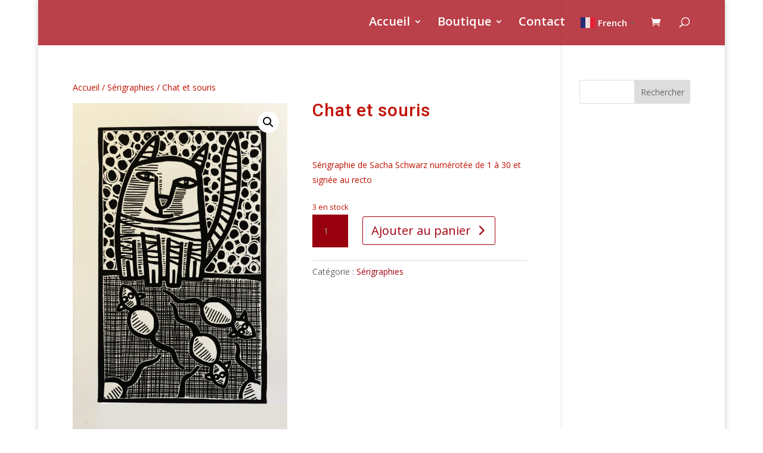

--- FILE ---
content_type: text/css
request_url: https://art-achat.com/wp-content/et-cache/639/et-core-unified-639.min.css?ver=1764966664
body_size: 363
content:
@media only screen and (max-width:980px)#main-header,#main-header .nav li ul,.et-search-form,#main-header .et_mobile_menu{background-color:rgba(163,0,13,0.75)}#main-header{box-shadow:none}#main-header,#main-header .nav li ul,.et-search-form,#main-header .et_mobile_menu{background-color:rgba(163,0,13,0.75)}@media only screen and (max-width:980px)#main-header,#main-header .nav li ul,.et-search-form,#main-header .et_mobile_menu{background-color:rgba(163,0,13,0.75)}#main-header{box-shadow:none}#main-header,#main-header .nav li ul,.et-search-form,#main-header .et_mobile_menu{background-color:rgba(163,0,13,0.75)}#et_search_icon:hover,.mobile_menu_bar:before,.mobile_menu_bar:after,.et_toggle_slide_menu:after,.et-social-icon a:hover,.et_pb_sum,.et_pb_pricing li a,.et_pb_pricing_table_button,.et_overlay:before,.entry-summary p.price ins,.woocommerce div.product span.price,.woocommerce-page div.product span.price,.woocommerce #content div.product span.price,.woocommerce-page #content div.product span.price,.woocommerce div.product p.price,.woocommerce-page div.product p.price,.woocommerce #content div.product p.price,.woocommerce-page #content div.product p.price,.et_pb_member_social_links a:hover,.woocommerce .star-rating span:before,.woocommerce-page .star-rating span:before,.et_pb_widget li a:hover,.et_pb_filterable_portfolio .et_pb_portfolio_filters li a.active,.et_pb_filterable_portfolio .et_pb_portofolio_pagination ul li a.active,.et_pb_gallery .et_pb_gallery_pagination ul li a.active,.wp-pagenavi span.current,.wp-pagenavi a:hover,.nav-single a,.tagged_as a,.posted_in a{color:#ffffff}